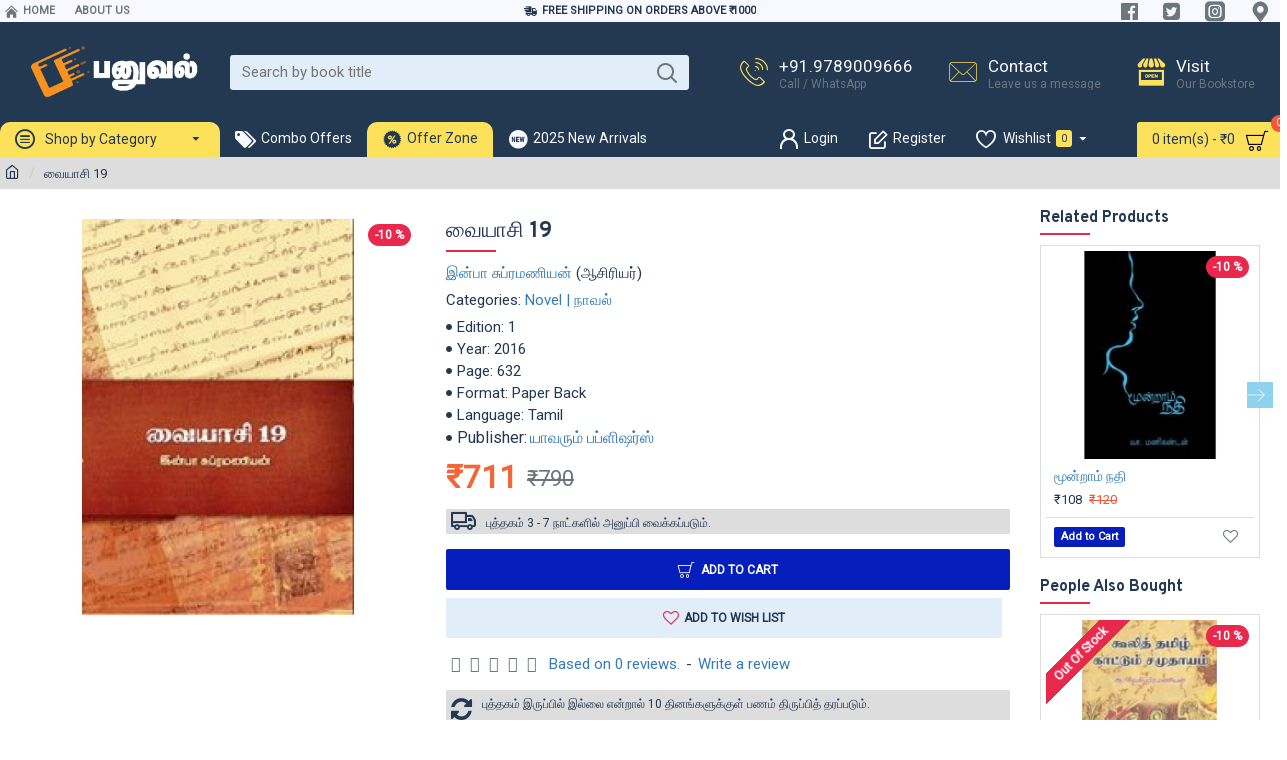

--- FILE ---
content_type: text/html; charset=utf-8
request_url: https://www.google.com/recaptcha/api2/anchor?ar=1&k=6Lck0c0UAAAAAMhQNapYIGSMkrnKcMsaFwynQL_p&co=aHR0cHM6Ly93d3cucGFudXZhbC5jb206NDQz&hl=en&v=PoyoqOPhxBO7pBk68S4YbpHZ&size=normal&anchor-ms=20000&execute-ms=30000&cb=jb9b2rfar6z
body_size: 49545
content:
<!DOCTYPE HTML><html dir="ltr" lang="en"><head><meta http-equiv="Content-Type" content="text/html; charset=UTF-8">
<meta http-equiv="X-UA-Compatible" content="IE=edge">
<title>reCAPTCHA</title>
<style type="text/css">
/* cyrillic-ext */
@font-face {
  font-family: 'Roboto';
  font-style: normal;
  font-weight: 400;
  font-stretch: 100%;
  src: url(//fonts.gstatic.com/s/roboto/v48/KFO7CnqEu92Fr1ME7kSn66aGLdTylUAMa3GUBHMdazTgWw.woff2) format('woff2');
  unicode-range: U+0460-052F, U+1C80-1C8A, U+20B4, U+2DE0-2DFF, U+A640-A69F, U+FE2E-FE2F;
}
/* cyrillic */
@font-face {
  font-family: 'Roboto';
  font-style: normal;
  font-weight: 400;
  font-stretch: 100%;
  src: url(//fonts.gstatic.com/s/roboto/v48/KFO7CnqEu92Fr1ME7kSn66aGLdTylUAMa3iUBHMdazTgWw.woff2) format('woff2');
  unicode-range: U+0301, U+0400-045F, U+0490-0491, U+04B0-04B1, U+2116;
}
/* greek-ext */
@font-face {
  font-family: 'Roboto';
  font-style: normal;
  font-weight: 400;
  font-stretch: 100%;
  src: url(//fonts.gstatic.com/s/roboto/v48/KFO7CnqEu92Fr1ME7kSn66aGLdTylUAMa3CUBHMdazTgWw.woff2) format('woff2');
  unicode-range: U+1F00-1FFF;
}
/* greek */
@font-face {
  font-family: 'Roboto';
  font-style: normal;
  font-weight: 400;
  font-stretch: 100%;
  src: url(//fonts.gstatic.com/s/roboto/v48/KFO7CnqEu92Fr1ME7kSn66aGLdTylUAMa3-UBHMdazTgWw.woff2) format('woff2');
  unicode-range: U+0370-0377, U+037A-037F, U+0384-038A, U+038C, U+038E-03A1, U+03A3-03FF;
}
/* math */
@font-face {
  font-family: 'Roboto';
  font-style: normal;
  font-weight: 400;
  font-stretch: 100%;
  src: url(//fonts.gstatic.com/s/roboto/v48/KFO7CnqEu92Fr1ME7kSn66aGLdTylUAMawCUBHMdazTgWw.woff2) format('woff2');
  unicode-range: U+0302-0303, U+0305, U+0307-0308, U+0310, U+0312, U+0315, U+031A, U+0326-0327, U+032C, U+032F-0330, U+0332-0333, U+0338, U+033A, U+0346, U+034D, U+0391-03A1, U+03A3-03A9, U+03B1-03C9, U+03D1, U+03D5-03D6, U+03F0-03F1, U+03F4-03F5, U+2016-2017, U+2034-2038, U+203C, U+2040, U+2043, U+2047, U+2050, U+2057, U+205F, U+2070-2071, U+2074-208E, U+2090-209C, U+20D0-20DC, U+20E1, U+20E5-20EF, U+2100-2112, U+2114-2115, U+2117-2121, U+2123-214F, U+2190, U+2192, U+2194-21AE, U+21B0-21E5, U+21F1-21F2, U+21F4-2211, U+2213-2214, U+2216-22FF, U+2308-230B, U+2310, U+2319, U+231C-2321, U+2336-237A, U+237C, U+2395, U+239B-23B7, U+23D0, U+23DC-23E1, U+2474-2475, U+25AF, U+25B3, U+25B7, U+25BD, U+25C1, U+25CA, U+25CC, U+25FB, U+266D-266F, U+27C0-27FF, U+2900-2AFF, U+2B0E-2B11, U+2B30-2B4C, U+2BFE, U+3030, U+FF5B, U+FF5D, U+1D400-1D7FF, U+1EE00-1EEFF;
}
/* symbols */
@font-face {
  font-family: 'Roboto';
  font-style: normal;
  font-weight: 400;
  font-stretch: 100%;
  src: url(//fonts.gstatic.com/s/roboto/v48/KFO7CnqEu92Fr1ME7kSn66aGLdTylUAMaxKUBHMdazTgWw.woff2) format('woff2');
  unicode-range: U+0001-000C, U+000E-001F, U+007F-009F, U+20DD-20E0, U+20E2-20E4, U+2150-218F, U+2190, U+2192, U+2194-2199, U+21AF, U+21E6-21F0, U+21F3, U+2218-2219, U+2299, U+22C4-22C6, U+2300-243F, U+2440-244A, U+2460-24FF, U+25A0-27BF, U+2800-28FF, U+2921-2922, U+2981, U+29BF, U+29EB, U+2B00-2BFF, U+4DC0-4DFF, U+FFF9-FFFB, U+10140-1018E, U+10190-1019C, U+101A0, U+101D0-101FD, U+102E0-102FB, U+10E60-10E7E, U+1D2C0-1D2D3, U+1D2E0-1D37F, U+1F000-1F0FF, U+1F100-1F1AD, U+1F1E6-1F1FF, U+1F30D-1F30F, U+1F315, U+1F31C, U+1F31E, U+1F320-1F32C, U+1F336, U+1F378, U+1F37D, U+1F382, U+1F393-1F39F, U+1F3A7-1F3A8, U+1F3AC-1F3AF, U+1F3C2, U+1F3C4-1F3C6, U+1F3CA-1F3CE, U+1F3D4-1F3E0, U+1F3ED, U+1F3F1-1F3F3, U+1F3F5-1F3F7, U+1F408, U+1F415, U+1F41F, U+1F426, U+1F43F, U+1F441-1F442, U+1F444, U+1F446-1F449, U+1F44C-1F44E, U+1F453, U+1F46A, U+1F47D, U+1F4A3, U+1F4B0, U+1F4B3, U+1F4B9, U+1F4BB, U+1F4BF, U+1F4C8-1F4CB, U+1F4D6, U+1F4DA, U+1F4DF, U+1F4E3-1F4E6, U+1F4EA-1F4ED, U+1F4F7, U+1F4F9-1F4FB, U+1F4FD-1F4FE, U+1F503, U+1F507-1F50B, U+1F50D, U+1F512-1F513, U+1F53E-1F54A, U+1F54F-1F5FA, U+1F610, U+1F650-1F67F, U+1F687, U+1F68D, U+1F691, U+1F694, U+1F698, U+1F6AD, U+1F6B2, U+1F6B9-1F6BA, U+1F6BC, U+1F6C6-1F6CF, U+1F6D3-1F6D7, U+1F6E0-1F6EA, U+1F6F0-1F6F3, U+1F6F7-1F6FC, U+1F700-1F7FF, U+1F800-1F80B, U+1F810-1F847, U+1F850-1F859, U+1F860-1F887, U+1F890-1F8AD, U+1F8B0-1F8BB, U+1F8C0-1F8C1, U+1F900-1F90B, U+1F93B, U+1F946, U+1F984, U+1F996, U+1F9E9, U+1FA00-1FA6F, U+1FA70-1FA7C, U+1FA80-1FA89, U+1FA8F-1FAC6, U+1FACE-1FADC, U+1FADF-1FAE9, U+1FAF0-1FAF8, U+1FB00-1FBFF;
}
/* vietnamese */
@font-face {
  font-family: 'Roboto';
  font-style: normal;
  font-weight: 400;
  font-stretch: 100%;
  src: url(//fonts.gstatic.com/s/roboto/v48/KFO7CnqEu92Fr1ME7kSn66aGLdTylUAMa3OUBHMdazTgWw.woff2) format('woff2');
  unicode-range: U+0102-0103, U+0110-0111, U+0128-0129, U+0168-0169, U+01A0-01A1, U+01AF-01B0, U+0300-0301, U+0303-0304, U+0308-0309, U+0323, U+0329, U+1EA0-1EF9, U+20AB;
}
/* latin-ext */
@font-face {
  font-family: 'Roboto';
  font-style: normal;
  font-weight: 400;
  font-stretch: 100%;
  src: url(//fonts.gstatic.com/s/roboto/v48/KFO7CnqEu92Fr1ME7kSn66aGLdTylUAMa3KUBHMdazTgWw.woff2) format('woff2');
  unicode-range: U+0100-02BA, U+02BD-02C5, U+02C7-02CC, U+02CE-02D7, U+02DD-02FF, U+0304, U+0308, U+0329, U+1D00-1DBF, U+1E00-1E9F, U+1EF2-1EFF, U+2020, U+20A0-20AB, U+20AD-20C0, U+2113, U+2C60-2C7F, U+A720-A7FF;
}
/* latin */
@font-face {
  font-family: 'Roboto';
  font-style: normal;
  font-weight: 400;
  font-stretch: 100%;
  src: url(//fonts.gstatic.com/s/roboto/v48/KFO7CnqEu92Fr1ME7kSn66aGLdTylUAMa3yUBHMdazQ.woff2) format('woff2');
  unicode-range: U+0000-00FF, U+0131, U+0152-0153, U+02BB-02BC, U+02C6, U+02DA, U+02DC, U+0304, U+0308, U+0329, U+2000-206F, U+20AC, U+2122, U+2191, U+2193, U+2212, U+2215, U+FEFF, U+FFFD;
}
/* cyrillic-ext */
@font-face {
  font-family: 'Roboto';
  font-style: normal;
  font-weight: 500;
  font-stretch: 100%;
  src: url(//fonts.gstatic.com/s/roboto/v48/KFO7CnqEu92Fr1ME7kSn66aGLdTylUAMa3GUBHMdazTgWw.woff2) format('woff2');
  unicode-range: U+0460-052F, U+1C80-1C8A, U+20B4, U+2DE0-2DFF, U+A640-A69F, U+FE2E-FE2F;
}
/* cyrillic */
@font-face {
  font-family: 'Roboto';
  font-style: normal;
  font-weight: 500;
  font-stretch: 100%;
  src: url(//fonts.gstatic.com/s/roboto/v48/KFO7CnqEu92Fr1ME7kSn66aGLdTylUAMa3iUBHMdazTgWw.woff2) format('woff2');
  unicode-range: U+0301, U+0400-045F, U+0490-0491, U+04B0-04B1, U+2116;
}
/* greek-ext */
@font-face {
  font-family: 'Roboto';
  font-style: normal;
  font-weight: 500;
  font-stretch: 100%;
  src: url(//fonts.gstatic.com/s/roboto/v48/KFO7CnqEu92Fr1ME7kSn66aGLdTylUAMa3CUBHMdazTgWw.woff2) format('woff2');
  unicode-range: U+1F00-1FFF;
}
/* greek */
@font-face {
  font-family: 'Roboto';
  font-style: normal;
  font-weight: 500;
  font-stretch: 100%;
  src: url(//fonts.gstatic.com/s/roboto/v48/KFO7CnqEu92Fr1ME7kSn66aGLdTylUAMa3-UBHMdazTgWw.woff2) format('woff2');
  unicode-range: U+0370-0377, U+037A-037F, U+0384-038A, U+038C, U+038E-03A1, U+03A3-03FF;
}
/* math */
@font-face {
  font-family: 'Roboto';
  font-style: normal;
  font-weight: 500;
  font-stretch: 100%;
  src: url(//fonts.gstatic.com/s/roboto/v48/KFO7CnqEu92Fr1ME7kSn66aGLdTylUAMawCUBHMdazTgWw.woff2) format('woff2');
  unicode-range: U+0302-0303, U+0305, U+0307-0308, U+0310, U+0312, U+0315, U+031A, U+0326-0327, U+032C, U+032F-0330, U+0332-0333, U+0338, U+033A, U+0346, U+034D, U+0391-03A1, U+03A3-03A9, U+03B1-03C9, U+03D1, U+03D5-03D6, U+03F0-03F1, U+03F4-03F5, U+2016-2017, U+2034-2038, U+203C, U+2040, U+2043, U+2047, U+2050, U+2057, U+205F, U+2070-2071, U+2074-208E, U+2090-209C, U+20D0-20DC, U+20E1, U+20E5-20EF, U+2100-2112, U+2114-2115, U+2117-2121, U+2123-214F, U+2190, U+2192, U+2194-21AE, U+21B0-21E5, U+21F1-21F2, U+21F4-2211, U+2213-2214, U+2216-22FF, U+2308-230B, U+2310, U+2319, U+231C-2321, U+2336-237A, U+237C, U+2395, U+239B-23B7, U+23D0, U+23DC-23E1, U+2474-2475, U+25AF, U+25B3, U+25B7, U+25BD, U+25C1, U+25CA, U+25CC, U+25FB, U+266D-266F, U+27C0-27FF, U+2900-2AFF, U+2B0E-2B11, U+2B30-2B4C, U+2BFE, U+3030, U+FF5B, U+FF5D, U+1D400-1D7FF, U+1EE00-1EEFF;
}
/* symbols */
@font-face {
  font-family: 'Roboto';
  font-style: normal;
  font-weight: 500;
  font-stretch: 100%;
  src: url(//fonts.gstatic.com/s/roboto/v48/KFO7CnqEu92Fr1ME7kSn66aGLdTylUAMaxKUBHMdazTgWw.woff2) format('woff2');
  unicode-range: U+0001-000C, U+000E-001F, U+007F-009F, U+20DD-20E0, U+20E2-20E4, U+2150-218F, U+2190, U+2192, U+2194-2199, U+21AF, U+21E6-21F0, U+21F3, U+2218-2219, U+2299, U+22C4-22C6, U+2300-243F, U+2440-244A, U+2460-24FF, U+25A0-27BF, U+2800-28FF, U+2921-2922, U+2981, U+29BF, U+29EB, U+2B00-2BFF, U+4DC0-4DFF, U+FFF9-FFFB, U+10140-1018E, U+10190-1019C, U+101A0, U+101D0-101FD, U+102E0-102FB, U+10E60-10E7E, U+1D2C0-1D2D3, U+1D2E0-1D37F, U+1F000-1F0FF, U+1F100-1F1AD, U+1F1E6-1F1FF, U+1F30D-1F30F, U+1F315, U+1F31C, U+1F31E, U+1F320-1F32C, U+1F336, U+1F378, U+1F37D, U+1F382, U+1F393-1F39F, U+1F3A7-1F3A8, U+1F3AC-1F3AF, U+1F3C2, U+1F3C4-1F3C6, U+1F3CA-1F3CE, U+1F3D4-1F3E0, U+1F3ED, U+1F3F1-1F3F3, U+1F3F5-1F3F7, U+1F408, U+1F415, U+1F41F, U+1F426, U+1F43F, U+1F441-1F442, U+1F444, U+1F446-1F449, U+1F44C-1F44E, U+1F453, U+1F46A, U+1F47D, U+1F4A3, U+1F4B0, U+1F4B3, U+1F4B9, U+1F4BB, U+1F4BF, U+1F4C8-1F4CB, U+1F4D6, U+1F4DA, U+1F4DF, U+1F4E3-1F4E6, U+1F4EA-1F4ED, U+1F4F7, U+1F4F9-1F4FB, U+1F4FD-1F4FE, U+1F503, U+1F507-1F50B, U+1F50D, U+1F512-1F513, U+1F53E-1F54A, U+1F54F-1F5FA, U+1F610, U+1F650-1F67F, U+1F687, U+1F68D, U+1F691, U+1F694, U+1F698, U+1F6AD, U+1F6B2, U+1F6B9-1F6BA, U+1F6BC, U+1F6C6-1F6CF, U+1F6D3-1F6D7, U+1F6E0-1F6EA, U+1F6F0-1F6F3, U+1F6F7-1F6FC, U+1F700-1F7FF, U+1F800-1F80B, U+1F810-1F847, U+1F850-1F859, U+1F860-1F887, U+1F890-1F8AD, U+1F8B0-1F8BB, U+1F8C0-1F8C1, U+1F900-1F90B, U+1F93B, U+1F946, U+1F984, U+1F996, U+1F9E9, U+1FA00-1FA6F, U+1FA70-1FA7C, U+1FA80-1FA89, U+1FA8F-1FAC6, U+1FACE-1FADC, U+1FADF-1FAE9, U+1FAF0-1FAF8, U+1FB00-1FBFF;
}
/* vietnamese */
@font-face {
  font-family: 'Roboto';
  font-style: normal;
  font-weight: 500;
  font-stretch: 100%;
  src: url(//fonts.gstatic.com/s/roboto/v48/KFO7CnqEu92Fr1ME7kSn66aGLdTylUAMa3OUBHMdazTgWw.woff2) format('woff2');
  unicode-range: U+0102-0103, U+0110-0111, U+0128-0129, U+0168-0169, U+01A0-01A1, U+01AF-01B0, U+0300-0301, U+0303-0304, U+0308-0309, U+0323, U+0329, U+1EA0-1EF9, U+20AB;
}
/* latin-ext */
@font-face {
  font-family: 'Roboto';
  font-style: normal;
  font-weight: 500;
  font-stretch: 100%;
  src: url(//fonts.gstatic.com/s/roboto/v48/KFO7CnqEu92Fr1ME7kSn66aGLdTylUAMa3KUBHMdazTgWw.woff2) format('woff2');
  unicode-range: U+0100-02BA, U+02BD-02C5, U+02C7-02CC, U+02CE-02D7, U+02DD-02FF, U+0304, U+0308, U+0329, U+1D00-1DBF, U+1E00-1E9F, U+1EF2-1EFF, U+2020, U+20A0-20AB, U+20AD-20C0, U+2113, U+2C60-2C7F, U+A720-A7FF;
}
/* latin */
@font-face {
  font-family: 'Roboto';
  font-style: normal;
  font-weight: 500;
  font-stretch: 100%;
  src: url(//fonts.gstatic.com/s/roboto/v48/KFO7CnqEu92Fr1ME7kSn66aGLdTylUAMa3yUBHMdazQ.woff2) format('woff2');
  unicode-range: U+0000-00FF, U+0131, U+0152-0153, U+02BB-02BC, U+02C6, U+02DA, U+02DC, U+0304, U+0308, U+0329, U+2000-206F, U+20AC, U+2122, U+2191, U+2193, U+2212, U+2215, U+FEFF, U+FFFD;
}
/* cyrillic-ext */
@font-face {
  font-family: 'Roboto';
  font-style: normal;
  font-weight: 900;
  font-stretch: 100%;
  src: url(//fonts.gstatic.com/s/roboto/v48/KFO7CnqEu92Fr1ME7kSn66aGLdTylUAMa3GUBHMdazTgWw.woff2) format('woff2');
  unicode-range: U+0460-052F, U+1C80-1C8A, U+20B4, U+2DE0-2DFF, U+A640-A69F, U+FE2E-FE2F;
}
/* cyrillic */
@font-face {
  font-family: 'Roboto';
  font-style: normal;
  font-weight: 900;
  font-stretch: 100%;
  src: url(//fonts.gstatic.com/s/roboto/v48/KFO7CnqEu92Fr1ME7kSn66aGLdTylUAMa3iUBHMdazTgWw.woff2) format('woff2');
  unicode-range: U+0301, U+0400-045F, U+0490-0491, U+04B0-04B1, U+2116;
}
/* greek-ext */
@font-face {
  font-family: 'Roboto';
  font-style: normal;
  font-weight: 900;
  font-stretch: 100%;
  src: url(//fonts.gstatic.com/s/roboto/v48/KFO7CnqEu92Fr1ME7kSn66aGLdTylUAMa3CUBHMdazTgWw.woff2) format('woff2');
  unicode-range: U+1F00-1FFF;
}
/* greek */
@font-face {
  font-family: 'Roboto';
  font-style: normal;
  font-weight: 900;
  font-stretch: 100%;
  src: url(//fonts.gstatic.com/s/roboto/v48/KFO7CnqEu92Fr1ME7kSn66aGLdTylUAMa3-UBHMdazTgWw.woff2) format('woff2');
  unicode-range: U+0370-0377, U+037A-037F, U+0384-038A, U+038C, U+038E-03A1, U+03A3-03FF;
}
/* math */
@font-face {
  font-family: 'Roboto';
  font-style: normal;
  font-weight: 900;
  font-stretch: 100%;
  src: url(//fonts.gstatic.com/s/roboto/v48/KFO7CnqEu92Fr1ME7kSn66aGLdTylUAMawCUBHMdazTgWw.woff2) format('woff2');
  unicode-range: U+0302-0303, U+0305, U+0307-0308, U+0310, U+0312, U+0315, U+031A, U+0326-0327, U+032C, U+032F-0330, U+0332-0333, U+0338, U+033A, U+0346, U+034D, U+0391-03A1, U+03A3-03A9, U+03B1-03C9, U+03D1, U+03D5-03D6, U+03F0-03F1, U+03F4-03F5, U+2016-2017, U+2034-2038, U+203C, U+2040, U+2043, U+2047, U+2050, U+2057, U+205F, U+2070-2071, U+2074-208E, U+2090-209C, U+20D0-20DC, U+20E1, U+20E5-20EF, U+2100-2112, U+2114-2115, U+2117-2121, U+2123-214F, U+2190, U+2192, U+2194-21AE, U+21B0-21E5, U+21F1-21F2, U+21F4-2211, U+2213-2214, U+2216-22FF, U+2308-230B, U+2310, U+2319, U+231C-2321, U+2336-237A, U+237C, U+2395, U+239B-23B7, U+23D0, U+23DC-23E1, U+2474-2475, U+25AF, U+25B3, U+25B7, U+25BD, U+25C1, U+25CA, U+25CC, U+25FB, U+266D-266F, U+27C0-27FF, U+2900-2AFF, U+2B0E-2B11, U+2B30-2B4C, U+2BFE, U+3030, U+FF5B, U+FF5D, U+1D400-1D7FF, U+1EE00-1EEFF;
}
/* symbols */
@font-face {
  font-family: 'Roboto';
  font-style: normal;
  font-weight: 900;
  font-stretch: 100%;
  src: url(//fonts.gstatic.com/s/roboto/v48/KFO7CnqEu92Fr1ME7kSn66aGLdTylUAMaxKUBHMdazTgWw.woff2) format('woff2');
  unicode-range: U+0001-000C, U+000E-001F, U+007F-009F, U+20DD-20E0, U+20E2-20E4, U+2150-218F, U+2190, U+2192, U+2194-2199, U+21AF, U+21E6-21F0, U+21F3, U+2218-2219, U+2299, U+22C4-22C6, U+2300-243F, U+2440-244A, U+2460-24FF, U+25A0-27BF, U+2800-28FF, U+2921-2922, U+2981, U+29BF, U+29EB, U+2B00-2BFF, U+4DC0-4DFF, U+FFF9-FFFB, U+10140-1018E, U+10190-1019C, U+101A0, U+101D0-101FD, U+102E0-102FB, U+10E60-10E7E, U+1D2C0-1D2D3, U+1D2E0-1D37F, U+1F000-1F0FF, U+1F100-1F1AD, U+1F1E6-1F1FF, U+1F30D-1F30F, U+1F315, U+1F31C, U+1F31E, U+1F320-1F32C, U+1F336, U+1F378, U+1F37D, U+1F382, U+1F393-1F39F, U+1F3A7-1F3A8, U+1F3AC-1F3AF, U+1F3C2, U+1F3C4-1F3C6, U+1F3CA-1F3CE, U+1F3D4-1F3E0, U+1F3ED, U+1F3F1-1F3F3, U+1F3F5-1F3F7, U+1F408, U+1F415, U+1F41F, U+1F426, U+1F43F, U+1F441-1F442, U+1F444, U+1F446-1F449, U+1F44C-1F44E, U+1F453, U+1F46A, U+1F47D, U+1F4A3, U+1F4B0, U+1F4B3, U+1F4B9, U+1F4BB, U+1F4BF, U+1F4C8-1F4CB, U+1F4D6, U+1F4DA, U+1F4DF, U+1F4E3-1F4E6, U+1F4EA-1F4ED, U+1F4F7, U+1F4F9-1F4FB, U+1F4FD-1F4FE, U+1F503, U+1F507-1F50B, U+1F50D, U+1F512-1F513, U+1F53E-1F54A, U+1F54F-1F5FA, U+1F610, U+1F650-1F67F, U+1F687, U+1F68D, U+1F691, U+1F694, U+1F698, U+1F6AD, U+1F6B2, U+1F6B9-1F6BA, U+1F6BC, U+1F6C6-1F6CF, U+1F6D3-1F6D7, U+1F6E0-1F6EA, U+1F6F0-1F6F3, U+1F6F7-1F6FC, U+1F700-1F7FF, U+1F800-1F80B, U+1F810-1F847, U+1F850-1F859, U+1F860-1F887, U+1F890-1F8AD, U+1F8B0-1F8BB, U+1F8C0-1F8C1, U+1F900-1F90B, U+1F93B, U+1F946, U+1F984, U+1F996, U+1F9E9, U+1FA00-1FA6F, U+1FA70-1FA7C, U+1FA80-1FA89, U+1FA8F-1FAC6, U+1FACE-1FADC, U+1FADF-1FAE9, U+1FAF0-1FAF8, U+1FB00-1FBFF;
}
/* vietnamese */
@font-face {
  font-family: 'Roboto';
  font-style: normal;
  font-weight: 900;
  font-stretch: 100%;
  src: url(//fonts.gstatic.com/s/roboto/v48/KFO7CnqEu92Fr1ME7kSn66aGLdTylUAMa3OUBHMdazTgWw.woff2) format('woff2');
  unicode-range: U+0102-0103, U+0110-0111, U+0128-0129, U+0168-0169, U+01A0-01A1, U+01AF-01B0, U+0300-0301, U+0303-0304, U+0308-0309, U+0323, U+0329, U+1EA0-1EF9, U+20AB;
}
/* latin-ext */
@font-face {
  font-family: 'Roboto';
  font-style: normal;
  font-weight: 900;
  font-stretch: 100%;
  src: url(//fonts.gstatic.com/s/roboto/v48/KFO7CnqEu92Fr1ME7kSn66aGLdTylUAMa3KUBHMdazTgWw.woff2) format('woff2');
  unicode-range: U+0100-02BA, U+02BD-02C5, U+02C7-02CC, U+02CE-02D7, U+02DD-02FF, U+0304, U+0308, U+0329, U+1D00-1DBF, U+1E00-1E9F, U+1EF2-1EFF, U+2020, U+20A0-20AB, U+20AD-20C0, U+2113, U+2C60-2C7F, U+A720-A7FF;
}
/* latin */
@font-face {
  font-family: 'Roboto';
  font-style: normal;
  font-weight: 900;
  font-stretch: 100%;
  src: url(//fonts.gstatic.com/s/roboto/v48/KFO7CnqEu92Fr1ME7kSn66aGLdTylUAMa3yUBHMdazQ.woff2) format('woff2');
  unicode-range: U+0000-00FF, U+0131, U+0152-0153, U+02BB-02BC, U+02C6, U+02DA, U+02DC, U+0304, U+0308, U+0329, U+2000-206F, U+20AC, U+2122, U+2191, U+2193, U+2212, U+2215, U+FEFF, U+FFFD;
}

</style>
<link rel="stylesheet" type="text/css" href="https://www.gstatic.com/recaptcha/releases/PoyoqOPhxBO7pBk68S4YbpHZ/styles__ltr.css">
<script nonce="Y0d11uKvYke_dGREvbm9xA" type="text/javascript">window['__recaptcha_api'] = 'https://www.google.com/recaptcha/api2/';</script>
<script type="text/javascript" src="https://www.gstatic.com/recaptcha/releases/PoyoqOPhxBO7pBk68S4YbpHZ/recaptcha__en.js" nonce="Y0d11uKvYke_dGREvbm9xA">
      
    </script></head>
<body><div id="rc-anchor-alert" class="rc-anchor-alert"></div>
<input type="hidden" id="recaptcha-token" value="[base64]">
<script type="text/javascript" nonce="Y0d11uKvYke_dGREvbm9xA">
      recaptcha.anchor.Main.init("[\x22ainput\x22,[\x22bgdata\x22,\x22\x22,\[base64]/[base64]/[base64]/KE4oMTI0LHYsdi5HKSxMWihsLHYpKTpOKDEyNCx2LGwpLFYpLHYpLFQpKSxGKDE3MSx2KX0scjc9ZnVuY3Rpb24obCl7cmV0dXJuIGx9LEM9ZnVuY3Rpb24obCxWLHYpe04odixsLFYpLFZbYWtdPTI3OTZ9LG49ZnVuY3Rpb24obCxWKXtWLlg9KChWLlg/[base64]/[base64]/[base64]/[base64]/[base64]/[base64]/[base64]/[base64]/[base64]/[base64]/[base64]\\u003d\x22,\[base64]\\u003d\x22,\x22JsOaw5bDlDvCiEcTw4MnwqBqcsObwrLClsO2WythARbDnThowo3DosKow4BAd3fDrl48w5JRVcO/wpTCoH8Aw6tTS8OSwpw8wpo0WRB1wpYdEhkfAzjCisO1w5AOw7/CjlRVBsK6acK9wpNVDhbCqSYMw58rBcOnwpV9BE/DtsOfwoEuaEorwrvCvkYpB0IXwqBqY8KnS8OcEFZFSMORDTzDjE/CiyckESRFW8O2w6zCtUdWw6Y4Cm4Awr13aFHCvAXCkcOkdFFSeMOQDcOjwpMiwqbCmcKUZGBbw5LCnFxDwqkdKMOhZgwwZAg6UcKQw7/DhcO3wonCvsO6w4dhwppCRDjDgMKDZWzCkS5Pwo91bcKNwoXCu8Kbw5LDsMOIw5Aiwp47w6nDiMKiE8K8wpbDjUJ6RGLCqsOew4ROw5cmwpo7wrHCqDE1agRNM2hTSsOZD8OYW8KDwr/Cr8KHU8Ocw4hMwoNDw604OgXCqhw7QRvCgDfCicKTw7bCoXNXUsOEw53Ci8KcSMOpw7XCqmtMw6DCi0kHw5xpN8KdFUrCk2tWTMODMMKJCsKUw6MvwospSsO8w6/[base64]/ClcKUw5bDmibDnsKZw5zCgzh+w5ZJXMOIFA9uRsOYfsODw4vCvQHChUI5J07Cs8KOFF5JSVVZw6XDmMOBLMOkw5AIw7ELBn1dbsKYSMKXw4bDoMKJDMKbwq8awp7DqTbDq8OOw6zDrFArw7kFw6zDksKyNWI2GcOcLsKGYcOBwp9Fw5sxJyjDpGkuXMKRwp8/[base64]/w6rDi8Ohw47DucKTw4DCm8OiCMKWVTHCrmTDlcO9worCk8Olw5rCgcKZE8Oww6cDTmlfK0DDpsObN8OQwrxNw4Iaw6vDucKAw7cawqvDh8KFWMO0w45xw6QdL8OgXTrCtW/[base64]/DgQLCv8OcwqLCmcKOHsOrwoHDrxx1w5jCiFY8wobCnSo0wp5fwrXDrkkAwocnw6/[base64]/AwB0PsKRfRHCvcOAwqhhCMO3PcOUw5bCvG/Cn8O+dcOsw5kZwpQAA1c2w49Swo4WP8O5V8KyV1dtw5rDvcOOwpbCucOIC8O9w5rDkMO7X8KOAlfCoCbDvAjCqDTDscO5woXDh8OVw5PDjR9AOCYSRcKkw6DCiAdUwpdoSA/DnBHCqMOgwrHCoEPDkXzClcOXw7/DkMKrw5fDjwMKb8OgVMKcKzTCkiPDiWHDlMOsRDLClSNEwrhPw7jCisKpBnlawr8yw4HChXnCgHvDpwjDusOLbB/DqU0oIGMHw6h9wpjCpcOMYzZ2w5k6dXw+anUzRCfDrMKOwrPDtRTDh2ZWPzNbwq/DsUnDtQXCnsKTFl3DrsKLUB/DpMK0CDAjLSVrQFo8OUTDlSNNwpdjwqcRHMOMYcKEwobDkztXFcOwQWXCvcKCwqLCncO5wqbDh8O2w5/DlzPDtcK7FMKywrQOw6fCpHXDsHnDm1ZEw7NYVsODPl/DrsKJw45hc8KrPELCljI0w5LDg8O7Z8Kuwqp/AsOJwppTUsORw4cEJ8K/O8OfWC5FwpzDggvDi8O2AsKGwpnCgMOWwqRFw43CkWjCqcOTw6bCs3DDg8KFwoFDw63Djj15w6xSEVLDhcK0wpvCuBUqc8OMUMKJBzxCDWnDo8K9w5LCrcKcwrxxwo/Ds8OpYhMewpnCn33CrMKOwpAmOcKdwqXDm8KtECnDi8KpWnTCrBspwovDtws8w612wpQyw6Iqw6LDkcOrMsKXw5F+RTwWRMO4w6pcwq87XwNvNSDDtX7CkUF6w6fDgRRUOVYXw6lrw6vDmMOfLcK9w7PCtcKZFMOTD8OIwqlaw67CvkVywpB/[base64]/[base64]/CkEDCt8OxZsOrBHTDs2I3w7HCrWfDr24ww7AgTgtwKiJ6w7YVeyVTwrPDmB0CYsOoBcKyVhhNDEHDssKOwo0Qwr3Du11DwrnCinUoDcK3F8OjTwvCvjDCo8K3OsOYwoTDq8OoXMKuSsKraCs+w6EvwrDDlnwSKsOiwqoawrrCscKqPi/DicOFwpd+cXvCmzl6wqnDm1XDqcOwIMK9WcOua8OlLj7DmE0LRsKtZsOlwpvDh0ZdLsOHwrJKMgTCmcO1wpTDk8OIOmRBwq/[base64]/Dk8Kyw7cxwq9fwrTCsMKCw6PCnlLDv8OhUB5wJn80wot4wpRrW8Orw4bDkkEeFhfDnsObwrwew681VsKBwrhrRyvDgCZXwqBwwqDDgzDChXkVwpnDsVTCvDzCosO+w4cjNiIzw7N/LMKjf8KBwrLCr0PCujLDjTDDl8Opw6HDn8KSW8OiC8Otw79twpAcNElIfsOcC8Oywr0oU19JG1BlRMKoJndiDgPDmcKSw54nwp4ZLi7DosOfX8OeBMK/w5fDksKRCCFRw6rCrjlrwp1YPcK/UcKvwpjDuHPCrMOYSsKswqoAb1zDusOKw4hQw488w47CssOSUMKzM3ZZUsKywrTCssOxwoxBUcO1w5/DjMKyW11FS8Kjw6AEwp05QsONw68ow48fdMOMw4kjwox6DcODwqoQw5XDryLDkVfCvsKPw4o5wrvDnQDDsVJ8ZcKnw65IwqXCiMKtw77CoX3Dl8KTw4NeQT/CscOsw5bCo2vDu8OUwq3DpR/[base64]/Du8K3VTHDj8OkwozChgU6w5DCrcKHSsK4wonCoE8gCDjCv8KXw4rCgcKyfAsOeFARVsK0wqrCicKsw6PCgX7DpCrDiMK8w6PDvXBHcMK0QcOGSwxaWcOkw7sZwpQzEX/[base64]/w7fCjkFAaRVjwrHCkyUdbVk6D8OmLMO4w49kw4XDlh/[base64]/[base64]/w7bDuBHDt8K5aXFOFFIaw6MYIcKxw4lsSHPDsMKywpTDkVF4MsKsJMKiw7wlw71xIsKfDGXDmwxMd8Oow7MDwrEZYSBgwo00fHHCqznDhMKAw7UXD8OjVkXDvcOKw6PCpQvCq8OSwoXCvMO9Z8OuOw3CiMKRw6PCpDsIfHnDkTXDnyHDk8KddB9ZXcKPbcKMPC0/Cityw798Zg3Dm1NyByMZIsOQVhzCs8OYwpXDvilEF8O9QXnCpV7DgcOsO2x0w4NwCVzDqEkjw4vCjw3CicOXBj7ClMOIwpk0EsO8WMOPOW7Dkx8sw5vCmUXCr8Knw6DDlsKXO0Y8w4BYw6k5CcK/D8OawqXDv2BPw5fDqyxFw7LDsmjCiXErwrIXRcOIFsKowr4fcw/DtCBEcsK1IjfDnsKpw6Eew4xGw4x9wp/DhMKnwpDCh33DgCxaBsO0ESRieRHDmEJxw73CjRTCrMKTLwkswoonE0Bew4bChsODCHHCvnUFfMOpCMK5AsKtY8O6w5VUwqjCtDs5PHHDplbDnVXCvW9oecKjw6NAI8KVHHsVw5XDhcKbIH1hYcOaAsK9wq3DtSnCtCg8a1B9wpvCuHPDkETDuFt/KwREw4DCm1DDl8Oxwo02w5xlAiVew4BhGEVDacO/w7Y4w44Uw5Bawp7DucKKw5fDtzjCoC3DocKTZUB0YHPCmMOXwrrCt0/DoTRdejTDicO+RsOuw45TQMKGwqrDscK7LsKGSMOXwqx3w5FDw79nwrbCv1fCk0sVUsKtw6x2w6gOF1VfwrF8wqPDo8K9w5fDsBxUPcKdwprCrFFSw4nDn8OVWcKMESTChXLDoiXClcOWYGvDlMKvfcOxw44YSldiNz/Dj8OZGTbCkF1jfxBeJHfCtGHDpMKkE8O8JsK9C3rDvTDDkDjDtmYfwqc3X8ObTMOXwq7CvkoVb1jCssKyPBFGwrUswpofwqgObg1zwroNDgjCp3bCgR53wojCpsOSw4Fhw5jCscOxeEdpDcOALMKjw70zZ8K/w6kHDiIxw6zCuHVnZ8OZQcKZGcOKwoVTTMKuw5LChAgNGhsrVsO9XsKEw7wAbX/[base64]/DucOlwodxw5bDscOFABcJwpfDkEdHWgPCpsOmIMOlA1cXZsKoD8KkbnB0w54rOTTClgvDmXjCq8KvOcOcKMKFw6J3Z0hYw7FZF8OpchYGXAnCh8OOw44BEWh1wqhPwqLDvibDqcKuw4jDgBEbdBF8Uio3wpc3w7cHwphaB8OiB8KUVMKNAA0gYnzClG4nJ8OPeRIiw4/[base64]/CnsOiw67CvsORw5fCtVrDpcOiw71YBQXCk0/[base64]/[base64]/Cv8OVwrNzCsKVw4o/PsKvBcOvw73DusKIw7PCpMOBwpcLXsKawq1mCzEuwofDtsOWPRZIaw1uw5YCwrRwIcKLdMKjw4h6I8KBw7EOw7t+wrvCmWIbw559w4MTYn8UwqnDsk1/TcObw7hwwplIw5VZMsOAw5XDm8K2w7wxecOvcUvDowHDlsO1wq3DgGrCoG/DqcKDw7nCvjTDrBjDiQTCs8KKwobCjsObOsKNw78qEcOLSMKFMMOODcKrw4YRw4Qfw73DhMKtwoVMFMKvw4bDuTtxQ8Kqw5dlwoUPw71kw75MZsKRLsObL8OyNTB4NRB8R33DuCrDksOaLcKYw7QPXiwDfMO8worDpxzDoXR3BcKow5/ClcO8w4jDk8KId8O7w7XDm3rCocOMw7HCuUtVJMOKwrpNwpg7woEVwroTwqxQwoJtHGljH8KFTMKdw65vUsKmwqnCqMKyw4DDksKCN8KXDCHDocKFfSlRL8O7dwvDrcK9UsOeEB54G8OJA2MQwrvDuiE1VcKgwqIRw73ChMKWwp/CsMKrw6XCrx/ChHjCtsK3OhsGRDE6wprClE3DpUbCpzbCpcOsw7Mywr8Pw7J7Z2ptUh/Cl1o3wp41w7VRw4XDuXvDmWrDmcK0FnN6w6LDvsOKw4nCkwDCq8KUf8Okw756wpYsW2tyccKQw4LDnsO1w4DCp8KhJcO/QEPCjRR3wo/CsMOoGsO2wpBOwqVyJsOBw7pTQzzClMOrwqhdb8KXDDLCj8OMWT4PKmEFYjrCukVZH0PDu8KwTkkxTcKFTcKww5TCumzDksOsw5cFw77CuTjCucKjO3bCicOMa8K/F13DpW7DhmlHwoJrw5h5wqjClnvDlsKsBWPCjsOLQ0vDiyjDg0U7w5DDgQc9woE2w43CvkM0wqgia8KyD8KXwoXDljA0w73CmMKbccO5woJ7w704wofCvwANP3DCnWDDrcKlw6bChQHDsXQ2MyI+EsKswpxVwoPDucKswqrDsUrDuVAhwr0iU8KPwpPDusKvw6DCjhU/[base64]/[base64]/[base64]/[base64]/DlcO5wrXDuRLDgcKTbcOfwo/[base64]/w6XCglHDkcKLd8KVwp/CoMKgOR91w4rCjWXDmATDs0xBTMOgaVdJIsOww7/[base64]/[base64]/[base64]/CtMOPPH/Dph0bUhxtYDZGw5F1XGvCqyDDq8KeUBttD8OuHsKEw6ckQUzDrSzCszg/wrAKaFvCgsOOw57Cum/DncKLJ8Oww6t6PxNuGTXDvAZawoTDhMOVKgLCo8KuEFQlH8Kaw5fCt8KSw5/CiA7Ct8KaCEvDgsKMw6QWwpnCrDjCssOkfMOEw6Y4GW84w4/CsQdMcTnDtBshUBoDwr4mw6vDgsO4w50JEyQcNzE/wpPDglvCjEk0NMKiHSrDmsOSWAnDoAHCt8OJHxJpWsKuw6bDrnxpw7jCtMObWcOgw5nCj8K/w6Ydw7XCssKJUg/DoRhAwrbCucONw50kIhrCjcOaJMK8w6sKO8Oqw4nCkcKSw57ChcOLOcOVwrrDicOYTCEZTlIRPncowog1Uy5aBGYsAcK/KMOGZXXDkcOjHDQkw7rDjR7CsMKyGMOmCMO3wofCnE0QYCZiw61MPsKgw50RAsOCw4PDgkDCrzJAw7jDiURcw7Jpd3Vpw6DCoMObPE3DjsKDD8ODbcKycsOdw4HCsnvDlcKdAsOuNmHCsSHCgcK5w53CqBI3ZcOWwodQOHBNWnzCsG4MK8K6w6FAwoQieFTDl2rDomQ/w5MWw6bDmcOew5/[base64]/ChBlLYEfDh0ISw6jCi8KUCcOtw5fDrMKiY8KZCsK0w4l5w6Vdwq7Dnh7CrzoQwo7DjCh+wrjCrQLCksOzI8OTOnFIOcO/Ih8kwpzCoMOIw4FDRcKgdijCkjHDsjPCn8OVNwlWf8Ofw4fCjEfCkMOswqrCnUMTSCXCrMORw7HCs8OXwrXCoh1ow5DDisK1wotlw7ptw65RAE8Pw6/DosKoVivClcO9dDPDoADDosOuOQpDwp4bwohrwph/[base64]/[base64]/CqwhEwpgRw70Hw4sywq9AVMKeGl9Qw7xUwplVEwbCqsOywqbCkS8rw5xmRsOMw5nDm8KlcjNSw4bDt1/DlSDCscKlIR1NwofCg21DwrjCqyAIWVTCt8KBw5kewpXCj8O2wokdwpJLAMOsw7DCrGDCosOKwqrDucO/wpdFw600GybDkxl+woVvw65rISjDiTQ9IcO1UAgfTibDhcKnwpDClkbDpcO+w5NaOsKqAsKEwqY8w7LCgMKiTcKNwqE0w7Ifw5tDLyfDhQdYw40rw6sxw6zDvMK5LcK/wr3DlBB+w7UdUsKhHlHDhU5Tw60DDn1Gw63CnENuVsKfaMO2VcO0FMKPWR3DtQbDhcKdFcOVD1bCt3LDnsOqHcORw4cJesKOSMOOwoXCqsOEw40zR8OCw7rDpQHChcK4wpTDm8OxZ0E7Ml/DjQjCpXUvCcKqRQXDlMK2wqwILCdewrvDucKdJj/DpWYAw4nDjyJVVMKxdMOHw5ZNwolMaykbwojCrgfCr8K3JlIoUBVZIEvDusOnSWXChxXDgxgMRMOVwojCncO3HjJcwpwpwqDCpQY3UFDCkChGwpp/woU6cEszasKtwofCj8OKwptHwqXCtsKVNHPDosO6wrJww4fCijDCq8OpIDTCpcKww7NWw7A9wpTCksK6w5xGwrfCixvDrcOYwodzBjnCtMKDPG/DjEICMELCuMOtCsKyX8OBw6N4A8Krw61cRXVbACjChywDMjZUw5dyU1cRfBAYEWcjw4Azw7Q8wokTwrTCohM8w4Y/w4NcWsODw7EMFcK/H8ORw4t7w49Afmxhwo1CLsKIw65Kw7rDnnVOw4VIRMKxOBVEwoLCvMOSV8Oaw6YiKh8JMcKlPU3DsSR+wqjDgsOKMnrCuCHCu8O9LMKfesKHQsOGwqjCg3A5woU4wpvDhG/CusOHLcOmwrTDtcONw4YSwpsBwpkNIDzDocK8O8KaGcORdi/DgR3DgMKxw5TCtX4bwpcPw4XDhcK9wopew7LCksK6d8KTXMKJH8KNb3PDv1ckwq3Du00SdQjCkcK1U30GY8OJEMKvwrJnfUrCjsKkA8O+Ly/Dh17DlMKxw4DCgztnwp8Gwr92w7fDjQHCisOONz4lwpAawo7ChMKUwoPDksOVwpJPw7PDl8KPw7DCkMKYwpvCvUTCgn1POS4YwqXDhcKZw703ZmE4bTXDgzsCE8Khw7s7w7LCmMKkw6XDpcO/w7Mdw5EaUMO7wo9Ew4pFJMOhwq/Ch3rCn8OHw5bDpsOHTsKKbsKMwqhEIsORV8OIVV7CnMK9w7LDgiXCsMKKwq8Mwr/CvsK1wpnCsWx/wqLDjcOfKsOlRsO1e8ODHsO6w5xcwpjCgMOKw7DCrcOGw7rDpsOlccKUwpQiw5BDE8KSw7ANwq/DiBxcQlQPw41fwqgvFxdtHsOEwpzCgcO+w6/CrQHCnF8mIMKFcsOAFcKpw7XCjsODDjXCuUUICBvDn8KxAsKrDz01UMOVRnTDlcOFG8Kmw6LCrMOtLsK3w5fDoULDognCsWPCgMOew47DisKcLWs0LU1MFTDDhcOOwr/CgMKMwr7DqcO/R8K2MRV9DX8ewpAnX8OnKgDDt8KbwqN2w5nCkk9CwpfCtcKRw4rCjCHDjcK/wrPDgsOewqdSwqcyNcKNwrrDk8KjIcODOcO2wpPCnsO1OHXChB3DqgPCmMOnw6VhKh5DJ8OPwoozasK6wp7DhMOLYhXCpsOwX8OUw7nClMKyYcO9LhQPADHClcOaG8KjO0NLwo/[base64]/[base64]/Ds8OnwpPCgRvDk3XDkcOowqpbGcKHw6crw4/Cm3RQwo52LzHDonTDrMKUw6MJImDCsgnCgcKaC2jDp0taBwEswoUkVsKHw6/CgsOcbMOAMQNfRyQwwp5ow57ChMOmYno3W8Kqw49Lw614bmoLC1/DmsK/aQ8/WgfDisOpw63DlX/[base64]/R8Orw4bDkMO3w7tkOMKsw4/DmsOcCcO1wr12dsOTLDvDksO5w6/CnwQ0w4PDgsK1YH3CrHPDl8KJw6VJwpkgdMKHwo1zWMO3JA7CqMKKMi3CnFDDgx15ZsOueGnDrg/CmjHCkiDCqmDClTkFCcK7ZMKiwq/DvsKywqvDhA3DpE/CgkDDhcK9w4MfbyPDkR/DnybCqMKORcO9w6tPw5gdfsOAYmkrw4BZcFFUwqrDm8OLB8KIAg/DpXTCi8Oewq/ClwtawrLDm0/Dm1sBGwzDk0kiZzPDtcK5E8OfwplIw51DwqIxcQsCFnfCisONwrDChGEAw7zChj7ChCfCoMK9woRLckxzVcOVw7nCgsKWWsOcwo1XwrsYwp9/RsKuwrBRwoMbwoRnBsOgPB5dWMKGw4UzwqzDjcOdw6Itw4jDkS/DrAPDp8OKMXhHJ8OCacK4HkkPw5xRwrNMw4wfw6oqwrzCnzTDmcOzAsOPw4pMw6nCuMK2S8Kjw4vDvix6YiDDhgnCgMK1H8KAEcOfNB1Kw4oTw7TDg1Aewo/[base64]/CkgJ4KHkBKGjCs3MTORvDuSPCgAdsw6nCjllZw4jDrMKxdWoWwrbDpsKlwoISw6VkwqdTSMOPw7/[base64]/[base64]/w5lCwoDDh0bCl0/[base64]/wojDsmvCgcOYNnXDmC7CryfCnXB2cloLQS8kw6FyEcKbfcOOw6hgWVHCh8OWw73DsTvCt8OvTAtqGjzDpcKdwrQOw6A8wqjCrHxRZcK0EMK+S3XCsngWwq3DlsOIwrMAwpVgdMOjw75JwpIkwrVfbcKUw7LDgsKdKMKqKW/DkGtswpvCnzbDl8K/w5EHEMKxw6jCrjUUFwfDpzpYTn3Dg1U2woXCscKGwq9ATj1JIsOMwovCmsKXQMKbwp0IwokUPMOqw7s/E8OrLh1mDjF5w5DCt8OVwo/DrcOnEztywqJhTcOKXCDCtzDCosOWwpxXKVgXw4h5w6xXSsOXM8OtwqsWcEJceRvCsMOWBsOsfsKxCsOUwq09wq8lwofCj8Olw5xOL2TCtcKdw4oxAUPDosOmw4zClsOvw6BHwpxUHnjDjhbCtRnCj8OEw5/[base64]/[base64]/ClD5Qw7dtw5nCmGzCnkjCtcORHUbCiwXCqywQw68TU3LCkMK/[base64]/Cr0DCp8Kywrlrw6pKw7MDesK6QcOubcKHdiHCr8Ocw57DkCLCj8Kkwpk2w6PCpmzDtsKwwonDm8OlwqnCp8OOVcKWKsO/eWkrwphTw5V6E3LCrlPCg0LCjMOFw5pASMOgUGw6w4sdRcOnDQtAw6jDmsKHw7vCvMK6w5pJacO4wrrDkyTDocONQMOGGhvCmsOuVxTCp8OTw6d3wp/CssOuwpsDGhXCkMOCYCcpw7nCl1EYw53DozVzSlwaw6NSwrRISsO6IEbCgk3Dq8Omwo3CsCNTw6PCg8Kjwp/[base64]/[base64]/wrvCvsO/Xkwgw6xOwrkMdsKlASfCqE/[base64]/DnsO7dMKnfTDDrArCmWDDq8KCwpTCo8Olw6UWwqUxw7nDqk/Cv8Kvwq/Cjk3DvsKINURswp0fwpk2DMKaw6IxZ8KVw6vDkHTDkXjDrjUpw5Bxwp/DoxbDtcOVcsOVwprCksKLw68eCxnDjFF9woBtwpdZwoVyw4ZiKMKzOzXDqsOVw6HCnMKbUyJrwpZQWhdBw5TDrFPCmX5kZsO1V0TDmlLCkMKMw4vCqFUFw4bCqcOUw6kAUMOiwrrDnA/Cn0nCmQZjwo/Ct1LCgCxVBcK4NcOuw4zCpjjDugvCnsOdw6Ufw5hhQMOzwoE9w58bOcKnw6JUAsK8fgdlAcOaH8O4cD4Zw7MvwpTCm8KzwrRFwrzCiB/DiyYRZE3CtWLDrsOnw7Mhw5nDsDzDtTgWwpvCq8KFwrfCnCQowqHDvFPCksK7Q8KIw7bDtcKawrjDpWkHwp5/wrHCsMO3S8KCwpbCsWMxCxMuV8KWwqBqYnAvwqBxaMKSw6PCnMO+HRfDvcKbXMKJXcK9MXMCwrbDtsKuRH/CrMK3DFHDgcK6T8KTw5c5WCTDmcK+w5PCisKDXsOqw6ZFw5tHBlQLJXAWw4TCucO3HkVLQ8Kpw5vDnMOsw71twqnDowNPZMK2woE9Mx/[base64]/DmMKAwpVGO8OmOMKIBznCq8KUCcKdw7xqw6XCthFtwoUUKGfDoBFbw4EiEjNvfn3CmcKfwqfDh8OddAp7wrLCsmsRUcOqAj1hw4RWwqnCokLCp2zDtETCscKsw4pQw5R0wr/CiMK4ccOVfSPCi8KnwqgYw41Gw6BMw6pOw5YywrtEw4YlFlxbw6E1C3ANWjLCoTkIw5XDkcKaw4PCncKdQsKEEcOzw4ttwqx/aUjCuToZHFsAwpTDkxAEw77DucOiw7k6RSUGwpvCq8OsEUHClcKeWsKiKA7CsTUKBG3DhcOpWxxlYsKDb3TDocO3d8K9cxTCr2AYw6fCmsOHE8Ohw4jDuVLCssK1UGTCgFUGw6p/wo0Zwo9zW8O3KAUiUT4vw7gDIzfDscOCeMOZwrXDvMK6wpZLESHDsRvDqWNCITjDh8Ooa8Kqwq0SDcKVd8KObcKgwrElBykTfj7Ct8K/w7Zpw6fCk8Krw58Nwqd+wplDEMOgwpAmccK2wpMIIWXCrh90cWvCs3nDnlkHw6nChk3DgMKqw6nDgSAIFMOzZkgZbMOjd8OPwqHDt8OwwpEEw6HCssOsdk3DrUNZwrLDqH5mXMKBwpNEwr/ClgTChB51Qjp9w5rDn8OYw79Gw6ghwpPDoMKzHSTDjsKAwrlrwoMLS8O9aRXDq8OKwqHCh8KIwqjCpVQkw4PDriN6woYnVj3Ci8OPI3NJHDNlZsOoYsKhBmZWZMKDw77DgTVDwpsER1LDkGtAw7nCknbDncKmFBhhw4fCtVJ6woDCiVtuYn/DujTCgz/Ct8ORwoXDssOWdHXDjQDDhMOAXTVIw6XDmHFDw6sjSMKnNsOWbz5BwqtrV8KKClI9wrl6woLDhMKtQMOEfgvClQTCinfDj0XDg8KIw4HDo8OEwqFOMsO1AAR4SFAlHCrDlG/Ciy/DhmbDtSNZIsKlDsKZw7DChR3Cvm/DtsKcSjLDo8KHA8Opwq3DqsK/ZMOnPMKOw6EwJgMDw4TDlmXCkMKdw6fCtxnCvGPDhwlnw7fDscObwrMUYMKKwq3Cmw3DqMOvPhjDkMOZwpcYehhOFcKpPkh5w5xbecKgwoXCo8KCc8KHw73DpsKswpzCvTp/woxXwrgAw7rCpcOhYEXCm1vCrcO3ZjoxwrJnwpB3OcK+QgIrwprCucKaw64wLz4PaMKGZcO9VcKpZRY1w5ECw5lKbMK0WMOZPMKJWcOpw6kxw7LCjsK4wrnCiVk5FMO9w7ciw5XDnsKQwp87wo1LDRNEVcOwwrc/w7kcSgbDr3jDl8OJNzXDl8Oqwo7CrnrDrjNMOhkAG2zCoknCl8KzVW5cwpXDlsKgNE0IHsOOCxVWw5N0wpNgZsOTw5TChk8jwrUKcgHDkWHDucOlw7gzO8OpbcOLwq0LRg/Co8KWwqfDtcOMw6jClcKPIjrCi8OaRsKtw6sGJVJ5ClfDkMKTwrPClcKnw4PDrmhoOkQKYCLCgcOIe8O0bMO7w7jDkcOEwoN3WsOkbsKwwpvDjMOswrTCvzdOD8OTEUhHNsKXwqhFdcKTC8Kxw4/Dr8OjQRt5a03DuMOFJsKBUnFuTnjDmsOgJ3JWPzkFwoNqw5YlD8KNwp1Ow7/CsgJ6ND/CrcK5wot8wqMAdFQqw6XDncOOJsKlZRPCgMO3w67CgsKEw6/DjsKYwrfCgwPCgsKMw58yw7/CkMKDUiPCsyV9XMKawrjDi8ORwqwmw4hMQMObw4UMK8OaRcK5wrjDhilSwobDr8OyCcKqwp1GWng2wp8ww4fCrcOkw7jCiwrCgsOSVjbDusOqwqfDlkw5w6JzwpUxZ8KRw4RRw6fCrQ8kHgpCwojDmn/CvGMAwqQFwo7DlMK3C8KIwrwLw7hIc8OCw6F6wqUXw4DDkVbCqMKPw558CQRvwpQtHVjDhmPDhElpCQ1hw7pSJ3REwqM4LsOcXsK3wqvCsE/DkcKQwovDscK/wpBaVAzChkhRwqkoJ8KcwoDCkEhRPX/Cv8KyNcOOKCohwp3Cg0HCnxRZwp8ZwqPCkMOBdWpSO38OasOJA8O7fcKHw7/DmMOLwpgcw6wxX1LDmMOeFSsfwqXDnsKIUQ96bsKWNVjCp1gZwq1bGsOlw5RXwpdkP3UyFRRsw7s6c8KTw6zDmT80IwvCjsO5E2HCsMOUwopGMwwyBG7DvDfCrsKEw4DDjcOUB8O2w4Uqw5vClMKPf8O2cMOvGnJgw611FcOJwqgxwpvCiU/CicK8OcKXw7vCq2jDvD3ClsKBZWNEwrwBeCvCtVLDgj/Cp8KqFiFNwp/Drm/[base64]/DsHDDpVpsMglPbDxLw4FFAcOHw6VgwrrDp18WAVTCoVIsw5kTwpAjw4jDiCnCi1NCw6nCvUcMwp3DgwjDukdlwqdhw4oCw54TRVTCl8O3ZsKiwrrCqMOBwqR3wqpPZDgYSHJEQEjCsD1AIsKSw5jDhVADITLDqHEjRsKpw6rDmcK7ccOvw51yw69/wr7CsQV9w6Z/[base64]/CjQrCn0dWQAnCh8KJw4d9FEDCpW3DiMKtelvDlh4QIx7Djz/Dl8Ohw7MhZB1ZEcOrw6XCrG5AwoLChsOmw6g4woxmw4Mgw6c/OMKpwrDCiMOFw48UC05PbcKRJ27CksOlCsKNwqdtwpIJw6sNG3o1w6XCp8Oow7jDvlwpw5t7wrtow6Qqw4/Ci07CuQLDlsKJSRLDmMOOZ2vCnsKpMXLDo8KdM2ZKSClEwrnDvBEawrspw7RYw4cNw7h6ZBDCkGgsG8OGw4HCiMOHZcKRfC7DuHcfw5IMwrbCtMObQ0tHw5LDqsK+FXTDnsKFw4rClmjDl8Klwr0VD8K4w6BrXzzDkcK5wpjDmj/CujDDscOXBF3CqcOFXl7DhMKOw5Ydwr3CozBEwpzDq1rDtCHDucKJw4zDimw+w5bDp8K1woHDp1jCocKGw7LDhMOTV8KSAAwOOsOKRUZ7P10iw5hkw4PDqxbCrH/DlsOeTwTDoUvCtcOKDsKGw4jCu8Oyw49Sw6nDpHPCuWI0UHQew6bDgQ3DhMO4w7fCmMKjXsOLw5MMERdUw4cAJmcBJjR5McOzNTXDmMKTLCwAwpQPw7fDm8KMT8KeNCPCrx9Pw7cFBnHCtC4jVcKJwq/DglbDiXxRacKsaz5/wpXDlkMCw50WbcKzwr/Co8OpKsOCw6HCoFPDvE5Rw6dzw4zDgcO2wrdHJcKCw4zCkMKCw40qBMKaccO9N3HCoCfCiMKgw5N2bcO2FcKsw7cLFsKaw4/[base64]/[base64]/[base64]/Dt8OBw6lJw7olfjDCsX3CjcKwwqvDs8KhwpjDgsOAwoDChVnCl2E6EXTCpgY1wpTDkMOzVDoADgAow6bDssOFwoADacKua8OQIFgHwrfCvMOawqbCkcKBT2vCo8KSw5Eow4nDsgZtC8Kww4UxWhnDnMK1T8O/HUnDmGYGT1pJZ8OcaMK0wqwZE8KKwpTCm1Nuw4bCusO+w4bDt8KowoTCn8OXRMKIWcOzw4ZzRMKrw5l3MMO/w5TCgMKPbcOBwqpEIsKxwoxiwpvCjMOTUcOJHFLDlA0yQ8Klw6cTw6RTw5VYw7F8wo7CrQtHYcKHBcKSwoc6wpjDkMOYCcKeTR/DvcKfw7jCg8KtwocSc8Kdw7bDjQsfB8KlwpQgdExudsOEwrtCCh14wrV7wqxhw5rDisKRw6dRw7BVw7TCkgBtcMKkwqbCtMKPw5rCjALCscKRakJjw5piB8Odw5UMJgrCqxDCsBIew6bDjH3Dug/Cr8KIScKLwrRHwqzDkE/[base64]/DsApTZsKFH8KzwpTCjcKiPznCsAFEwqvDqMKUwpLDrcK0wpkbw7kOwoPDpMOswrTCksKDFMKhHRzDs8KFUsKVfE3ChMK1TwfDicOnT0jDg8O2XsOKN8OWwpoewqkxwrl2w67DuBbCt8OLEsKcw5TDuy/[base64]/DmAlSwpc2w73Cl8KFCD8lD8ODM3nDr2zCvyxILDs0wrBgwqTCrybDpH/DvAdDwpHChznDhE1Awo0uwpbClSrCj8Kxw64jOmk5LsOYw7/[base64]/[base64]/CmcO/MsO7wpTCgcOKUjrDhzDDsWDCu8OFG8OlNcOiecOVw5QOL8Okw7nCs8O6VTXClAshwqvCt0IhwoJ4w7LDo8KQw4lxL8Oqwr/CgU3DrWjDlcKPLRpyecOvw7nDvsKYETZ/w4LCksKKwqZHNsOyw4fCrU9ew5zDvAscwpvDvBgfw656M8K5wpYkw6tnfMO6fSLCixZAZcK1wp7CjsKew7bCtcK2w6NeT2zCm8ONwonCtQ1mQsKCw6Z6RcOqw6Jra8KBw6/DlQp+w4VWwovCkQJ2csOLwqvDlcOTBcKswrHDm8KJYcOywqHCuS5if3UkfmzCvMOpw49BPMOmLQ5Xw7DDk2fDoRzDk0QEMcK4w5YZWMKWwqQbw5bDhcO9H3PDp8KiWWXClW7ClMOkEsODw4nCq3cUwozDncOKw5bDnsKFwqDChV0kKsO/OQhDw7DCqcK/wpvDrsOKw5rCqMKrwptpw65wTcO2w5zCjR4zdFkKw6kSSMK2wp/CpMKFw5ltwp/[base64]/CshzCi8Oiw6zClcOgwpVrwpI8AwFWSHoNw4bCg2/CpC3CgQrCscKDGgp8Q3JDw5Qbwqd6c8KGw4RcRH7Dn8KRw4XDscKEY8KCNMKCwqvCjcOnwoPDlQjDiMKPw7HDl8KwWEU1wpfCs8O8wq/DhTN5w5rDhcKXw7DCqzoCw4EMJsKlcxrCp8K1w70kWMO5AVDDu31Uf19rSMKMw5pmNSjClGDCoxszY0tOFmjCmcODw5/CpnHCgHo3LyIiwql5Ki9vwqXDhsOSwpRWw7ciwqjDssKLw7Z6w5VYw73CkCvCiWPChsK4wofCuSfCqn7DgMOdwqstwp4YwoRaMcORwrbDry5XWcKHw6YlXsO4EMO6asKYUg5IMcK0VcOEZFNgZmZTw4hQw7TCkX4pU8O4IGhWw6FoIFzCjSHDhMOMw7kUw6/CusKXwrvDnlHCv18Gwp8uecOFw4FOw5vDmcOBEMKow5bCvToMw5wUNMOQw6AhfE0+w6zDp8KkNMONw4dFGiLCnsK6Y8K2w5HCucOYw7ZxK8Okwq7CvsKRL8KVQyTDjsO0wq3CuB7Dqg/[base64]/ChkB5JDRNf0/DgC7Dh8KNw701wqTDlcOIHsKowoEPw5TDvgTDiQ/Cn3VQaF07HcKlGzYiwofCsldbD8Ouw6xab2bDsztlw4gVw7ZLDj/[base64]/DiBPDqis2wotUfsKFTD8TwrvDl8O5clYubhvDrsKsM3bDlS3CiMODMsOnWXkbwppOfsKsw7XCqi1OIcO/[base64]/Cu8OBwqpXT1TChh5HwoU6EsKgNmc1DsKuw7pyGsOSw6XDvMOWKV3CvcK9wpzChRbDl8K/wonDmMKwwpsJwrR7QXtKw63CgRBFcMKbw7DCmcKsGMOlw5XDgMKhwoJIVFpAE8KkGcKXwoAaP8O+MMOQOMOPw7/[base64]/[base64]/[base64]\\u003d\x22],null,[\x22conf\x22,null,\x226Lck0c0UAAAAAMhQNapYIGSMkrnKcMsaFwynQL_p\x22,0,null,null,null,1,[21,125,63,73,95,87,41,43,42,83,102,105,109,121],[1017145,565],0,null,null,null,null,0,null,0,1,700,1,null,0,\[base64]/76lBhnEnQkZnOKMAhk\\u003d\x22,0,0,null,null,1,null,0,0,null,null,null,0],\x22https://www.panuval.com:443\x22,null,[1,1,1],null,null,null,0,3600,[\x22https://www.google.com/intl/en/policies/privacy/\x22,\x22https://www.google.com/intl/en/policies/terms/\x22],\x22p+TFYSUNVAm6tQGEw4qFkrnKrcO/MLZNF/UMbN/UIbg\\u003d\x22,0,0,null,1,1768795874444,0,0,[83,171,39,248],null,[152],\x22RC-jnhN7_oF_rJX0A\x22,null,null,null,null,null,\x220dAFcWeA6uyFBfbdxALPMKM1rnA2fPoQQ5gmKvhmfotBiWE66b9P37uGseNTB-NmyZlFmQ4vJPOUhxVfwyb7oVrm462Kq_pSb79Q\x22,1768878674554]");
    </script></body></html>